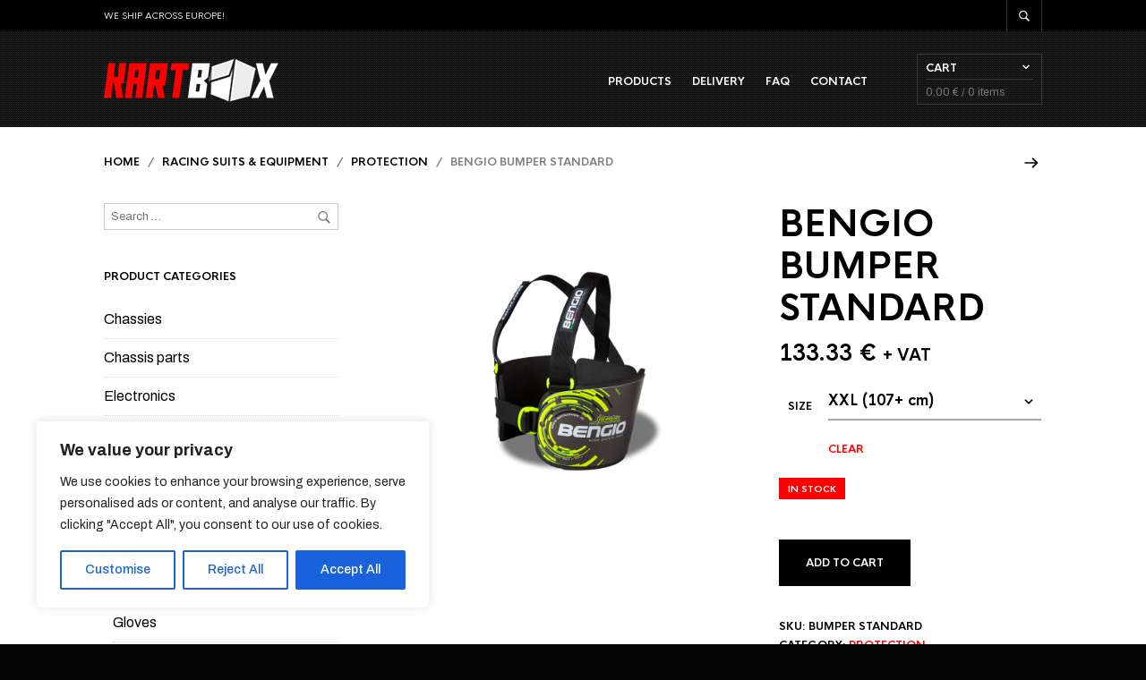

--- FILE ---
content_type: text/css
request_url: https://www.kartbox.eu/wp-content/plugins/hookmeup/public/assets/css/hmu-public.css?ver=1.2.1
body_size: -12
content:
.hookmeup-hook-preview
{
    background: #FFFDE7;
    border: 1px dashed #F8E71C;
    clear: both;
    color: #545454 !important;
    font-size: 12px !important;
    font-style: italic;
    padding: 10px;
    margin: 0;
    text-align: center;
    word-wrap: break-word;
}